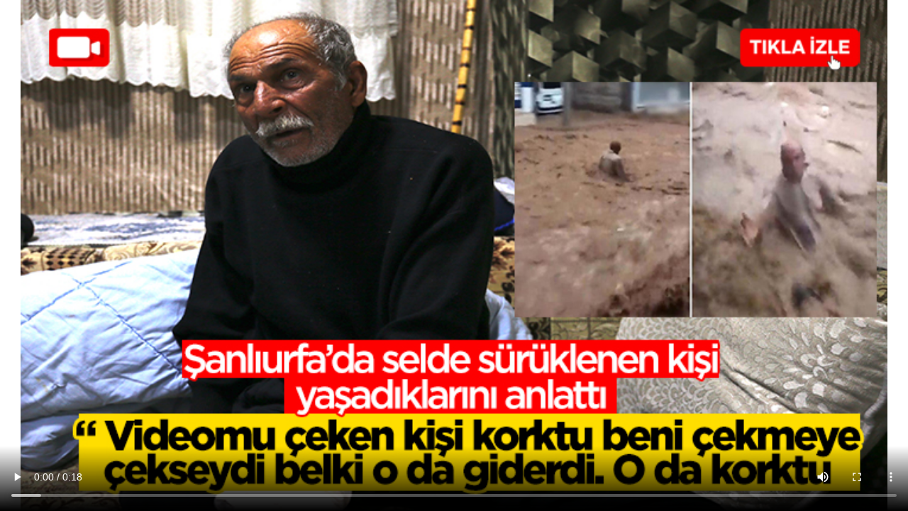

--- FILE ---
content_type: text/html; charset=UTF-8
request_url: https://video.konhaber.com/video/153897
body_size: 307
content:
 <link rel="stylesheet" href="https://video.konhaber.com/view/css/sifir.css">
 <style>
 iframe, video {
	 width:100% !important;
	 height:100% !important;
 }
 </style>
 
  
  <video id="my-video" class="video-js" controls    width="620" height="300"
  poster=" /uploads/2023/03/16//sanliurfada-selde-suruklenme-goruntusu-sosyal-medyada-yayilan-kisi-yasadiklarini-anlatti-small.jpg" data-setup="{}">
    <source src="/uploads/2023/03/16//sanliurfada-selde-suruklenme-goruntusu-sosyal-medyada-yayilan-kisi-yasadiklarini-anlatti.mp4" type='video/mp4'>
    <p class="vjs-no-js">
	Bu videoyu oynatabilmeniz için bilgisayarınızda yeni nesil tarayıcı olması gerekmektedir.
    </p>
  </video>
  
  
  


--- FILE ---
content_type: text/css
request_url: https://video.konhaber.com/view/css/sifir.css
body_size: 394
content:
@font-face {
    font-family: 'PTSans';
    src: url('font/PTSans/PTSans-Regular.eot');
    src: url('font/PTSans/PTSans-Regular.eot?#iefix') format('embedded-opentype'),
        url('font/PTSans/PTSans-Regular.woff2') format('woff2'),
        url('font/PTSans/PTSans-Regular.woff') format('woff'),
        url('font/PTSans/PTSans-Regular.ttf') format('truetype'),
        url('font/PTSans/PTSans-Regular.svg#PTSans-Regular') format('svg');
    font-weight: normal;
    font-style: normal;
}
@font-face {
    font-family: 'PTSans-Bold';
    src: url('font/PTSans/PTSans-Bold.eot');
    src: url('font/PTSans/PTSans-Bold.eot?#iefix') format('embedded-opentype'),
        url('font/PTSans/PTSans-Bold.woff2') format('woff2'),
        url('font/PTSans/PTSans-Bold.woff') format('woff'),
        url('font/PTSans/PTSans-Bold.ttf') format('truetype'),
        url('font/PTSans/PTSans-Bold.svg#PTSans-Bold') format('svg');
    font-weight: bold;
    font-style: normal;
}
* {
    padding: 0;
    margin:0;
}

a,body {
    color: #000;
    text-decoration: none;
}
ol, ul {
    list-style: none;
}
article, aside, details, figcaption, figure, footer, header, hgroup, menu, nav, section {
    display: block;
}

a, abbr, acronym, address, applet, article, aside, audio, b, big, blockquote, body, canvas, caption, center, cite, code, dd, del, details, dfn, div, dl, dt, em, embed, fieldset, figcaption, figure, footer, form, h1, h2, h3, h4, h5, h6, header, hgroup, html, i, iframe, img, ins, kbd, label, legend, li, mark, menu, nav, object, ol, output, p, pre, q, ruby, s, samp, section, small, span, strike, strong, sub, summary, sup, table, tbody, td, tfoot, th, thead, time, tr, tt, u, ul, var, video {
    border: 0;
    -webkit-box-sizing: border-box;
    box-sizing: border-box;
    font-family: PTSans,Helvetica,Arial,sans-serif; 
    -webkit-tap-highlight-color: transparent;
    -webkit-tap-highlight-color: transparent;
    vertical-align: baseline;
}